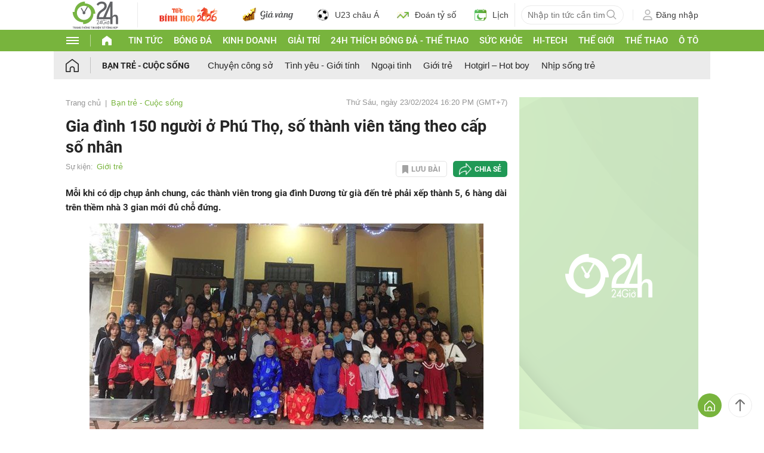

--- FILE ---
content_type: application/javascript; charset=utf-8
request_url: https://fundingchoicesmessages.google.com/f/AGSKWxXfVwPsPZetZKr7fhdAEZGuQg0PbQG-nmSQD7_BZSNKp20Y3-xCl8GxnYjMf8vtyXeHZffihYX_PJVKpy7YcqbIvymHK-b1qEcGkRV49ut6O8tqh7zln6W7eU0wmkc0W3SqIAlsRfrimUlp-jvRXT5jmpuK9zOjtXO6kUHbQ82ZvsQ14vn32TftGFrc/_/700x100.160x600.swf?_adengage_/adsinteractive--skyscrapper160x600.
body_size: -1290
content:
window['8d6b9bc9-5a02-4ba4-acf2-be5cc7c6d646'] = true;